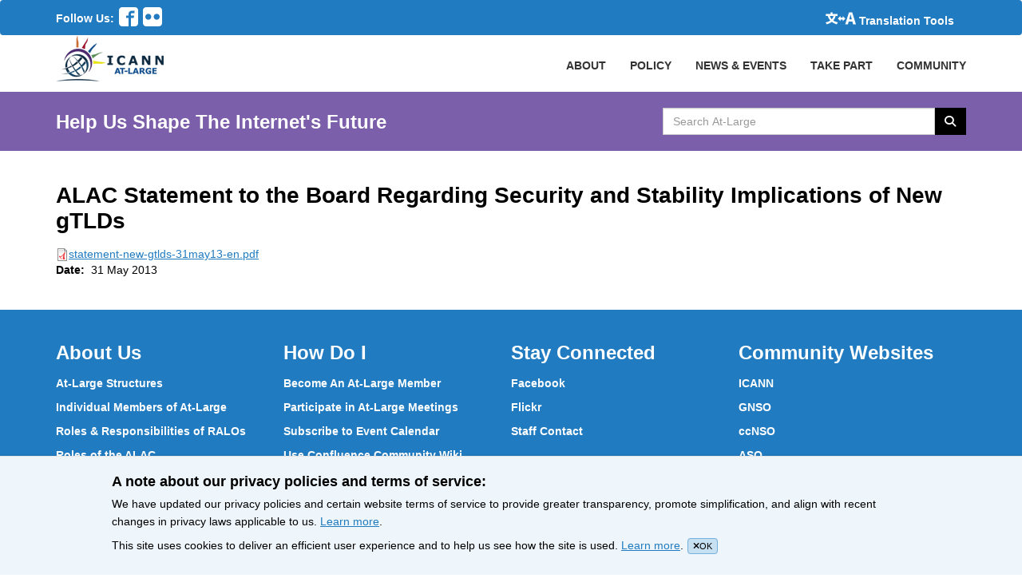

--- FILE ---
content_type: text/html; charset=utf-8
request_url: https://atlarge.icann.org/archive/node-39475
body_size: 3733
content:
<!DOCTYPE html><html lang="en"><head><meta charset="utf-8" /><title>Alac Statement To The Board Regarding Security And Stability Implications Of New G Tl Ds</title><meta content="width=device-width, initial-scale=1.0" name="viewport" /><meta content="" name="description" /><meta content="" name="author" /><link rel="icon" type="image/x-icon" href="/favicon.ico" /><meta name="csrf-param" content="authenticity_token" />
<meta name="csrf-token" content="umXk9XFcGyQGaG-mwP0AP1VA-jAlZUZtFg6Lj8jgXmurzZ7l-GWKRVbqKoH0NKwC4hdpJKyNojx_qyYRWlsEKg" /><!-- Ionicons --><link href="//code.ionicframework.com/ionicons/2.0.0/css/ionicons.min.css" rel="stylesheet" type="text/css" /><link rel="stylesheet" href="/assets/application-952b6d2048e6eb790d14f44e5e7a4d253a7bd53136a44ee662717676af8728c6.css" media="all" /><link rel="stylesheet" href="/assets/application-952b6d2048e6eb790d14f44e5e7a4d253a7bd53136a44ee662717676af8728c6.css" />
<link rel="stylesheet" href="https://cdnjs.cloudflare.com/ajax/libs/font-awesome/6.5.1/css/all.min.css" /><link rel="stylesheet" href="/assets/application-952b6d2048e6eb790d14f44e5e7a4d253a7bd53136a44ee662717676af8728c6.css" />
<link rel="stylesheet" href="https://cdn.datatables.net/2.2.2/css/dataTables.dataTables.min.css" /><script src="/assets/application-6ba80e19f69c31c1828c0d1620bc0398af4d5304c0cb3ced4c807a3904800d49.js"></script><script src="/assets/admin-4626e272cb072f957fc0755079ebd3303e5af429494cbf5df6dcde8b2542d11e.js"></script><script src="https://www.recaptcha.net/recaptcha/api.js?hl=en"></script><script src="https://cdn.datatables.net/2.2.2/js/dataTables.min.js"></script><!-- Matomo -->
<script>
  var _paq = window._paq = window._paq || [];
  /* tracker methods like "setCustomDimension" should be called before "trackPageView" */
  _paq.push(['trackPageView']);
  _paq.push(['enableLinkTracking']);
  (function() {
    var u="https://icann.matomo.cloud/";
    _paq.push(['setTrackerUrl', u+'matomo.php']);
    _paq.push(['setSiteId', '9']);
    var d=document, g=d.createElement('script'), s=d.getElementsByTagName('script')[0];
    g.async=true; g.src='https://cdn.matomo.cloud/icann.matomo.cloud/matomo.js'; s.parentNode.insertBefore(g,s);
  })();
</script>
<!-- End Matomo Code --></head><body><header><nav class="globalMenubar navbar" role="navigation"><div class="full-container menu-container"><div class="social-nav-box"><span>Follow Us:</span><ul class="social-icons"><li><a href="https://www.facebook.com/icannatlarge"><svg xmlns="http://www.w3.org/2000/svg" version="1.1" x="0" y="0" viewbox="0 0 51.2 51.2" enable-background="new 0 0 51.2 51.2" xml:space="preserve" role="img" aria-label="Follow Us On Facebook" focusable="false"><switch><foreignobject requiredextensions="http://ns.adobe.com/AdobeIllustrator/10.0/" x="0" y="0" width="1" height="1"></foreignobject><path d="M42.7 0H8.5C3.8 0 0 3.8 0 8.5v34.1c0 4.7 3.8 8.5 8.5 8.5h17.1V28.8h-6.4v-6.4h6.4v-4.8c0-4.4 3.6-8 8-8h8V16h-8c-0.9 0-1.6 0.7-1.6 1.6v4.8h8.8l-1.6 6.4H32v22.4h10.7c4.7 0 8.5-3.8 8.5-8.5V8.5C51.2 3.8 47.4 0 42.7 0L42.7 0zM42.7 0"></path></switch></svg></a></li><li><a href="https://www.flickr.com/photos/icannatlarge/"><svg xmlns="http://www.w3.org/2000/svg" version="1.1" x="0" y="0" viewbox="0 0 51.2 51.2" enable-background="new 0 0 51.199 51.199" xml:space="preserve" role="img" aria-label="Follow Us On Flicker" focusable="false"><path d="M42.7 0H8.5C3.8 0 0 3.8 0 8.5v34.1c0 4.7 3.8 8.5 8.5 8.5h34.1c4.7 0 8.5-3.8 8.5-8.5V8.5C51.2 3.8 47.4 0 42.7 0L42.7 0zM14.4 33.6c-4.4 0-8-3.6-8-8s3.6-8 8-8c4.4 0 8 3.6 8 8S18.8 33.6 14.4 33.6L14.4 33.6zM36.8 33.6c-4.4 0-8-3.6-8-8s3.6-8 8-8 8 3.6 8 8S41.2 33.6 36.8 33.6L36.8 33.6zM36.8 33.6"></path></svg></a></li></ul></div><div class="globalActions"><div class="collapse navbar-collapse" id="navbarNavDropdown"><ul class="navbar-nav"><li class="nav-item active"><a class="translation" href="/resources/enable-google-translate"><svg xmlns="http://www.w3.org/2000/svg" version="1.1" x="0" y="0" viewbox="0 0 180.2 71.1" enable-background="new 0 0 180.236 71.083" xml:space="preserve" class="language-translation" role="img" aria-label="icon-translate2.svg" focusable="false"><path d="M59.8 20.8c-1.8 6.9-3 10.1-5.5 14.9 -2.5 4.7-5.2 8.5-8.7 12.5 8.3 5.5 15.7 8.4 27.6 10.8 -3.2 4-4.7 6.9-6.7 12 -13.1-4.2-20.8-8-29.6-14.8C28.3 62.7 20 66.8 6.4 71.1 4.7 66.7 3.1 63.7 0 59.7c13.1-3.2 20.9-6.4 28.2-11.5 -3.9-4.3-6.9-8.5-9.6-13.3 -2.5-4.6-3.6-7.2-5.8-14.1h-1.5c-3.6 0-7.1 0.2-10.1 0.5V9.5c3.1 0.4 6.2 0.5 10.4 0.5h18.1v-4.9c0-1.9-0.2-3.6-0.5-5.2H42.3c-0.3 1.6-0.5 3.2-0.5 5.1v4.9h19.2c4.3 0 7.4-0.2 10.5-0.5v11.8c-3-0.3-6.1-0.5-10-0.5H59.8zM25.1 20.8c1.6 4.9 2.7 7.4 5.1 11.5 2.1 3.6 3.9 5.9 6.4 8.5 2.4-2.7 4.3-5.2 6-8.4 2.1-3.7 2.9-5.8 4.6-11.5H25.1z"></path><path d="M158.9 54.1h-21.7L132.9 71h-16.3l22.2-71h19.3l22.2 71h-17L158.9 54.1zM155.6 41.6l-1.6-6.5c-2-7.1-3.9-15.5-5.8-22.9h-0.4c-1.7 7.5-3.6 15.8-5.6 22.9l-1.7 6.5H155.6z"></path><polygon points="117.5 36.9 101.6 21.1 101.6 31 88.6 31 88.6 21.1 72.8 36.9 88.6 52.8 88.6 43 101.6 43 101.6 52.8 "></polygon></svg><span>Translation Tools</span></a></li></ul></div></div></div></nav><nav class="primaryNav" role="navigation"><div class="full-container"><!--Brand and toggle get grouped for better mobile display--><div class="navbar-header"><button class="navbar-toggle" data-target=".navbar-ex1-collapse" data-toggle="collapse" type="button"><span class="sr-only">Toggle navigation</span><span class="icon-bar"></span><span class="icon-bar"></span><span class="icon-bar"></span></button><a class="navbar-brand" href="/"><img alt="At-Large Logo" src="/assets/at-large-logo-2b2dea7c821551740c1f8c72a48633c27e4521883e8fa2ca5050dfc1de3cb5f3.png" /></a></div><!--Collect the nav links, forms, and other content for toggling--><div class="collapse navbar-collapse navbar-ex1-collapse p-r-0 overflow-hidden"><ul class="nav navbar-nav navbar-right primaryNavList"><li><a class="nav-item" href="/about/index">ABOUT</a></li><li><a class="nav-item" href="/policy-summary">POLICY</a></li><li class="dropdown community-header"><a class="nav-link" data-toggle="dropdown" href="#">NEWS & EVENTS</a><ul class="dropdown-menu community-menu-background-color"><li><a class="dropdown-item" href="/news">News</a></li><li><a class="dropdown-item" href="/calendar">Calendar</a></li><li><a class="dropdown-item" href="/events/index">Featured Events</a></li></ul></li><li class="dropdown community-header"><a data-toggle="dropdown" href="#">TAKE PART</a><ul class="dropdown-menu community-menu-background-color"><li><a class="dropdown-item" href="/get-involved">Get Involved</a></li><li><a class="dropdown-item" href="/get-involved/join-us">Membership</a></li><li><a class="dropdown-item" href="https://atlarge.icann.org/als-application-tracking">ALS Application Tracking</a></li></ul></li><li class="dropdown community-header"><a data-toggle="dropdown" href="#">COMMUNITY</a><ul class="dropdown-menu community-menu-background-color"><li><a class="dropdown-item" href="/alac">ALAC</a></li><li><a class="dropdown-item" href="/ralos/afralo">AFRALO</a></li><li><a class="dropdown-item" href="/ralos/apralo">APRALO</a></li><li><a class="dropdown-item" href="/ralos/euralo">EURALO</a></li><li><a class="dropdown-item" href="/ralos/lacralo">LACRALO</a></li><li><a href="/ralos/naralo">NARALO</a></li><li><a class="dropdown-item" href="/alses">ALSes</a></li><li><a class="dropdown-item" href="https://atlarge.icann.org/individual-members">Individual Members</a></li></ul></li></ul></div><!--/.navbar-collapse--></div><!--/.container--></nav></header><div class="pagehighlighter"><div class="full-container"><div class="row section"><div class="col span_6_of_9 highlighter"><div class="slogan">Help Us Shape The Internet's Future</div></div><div class="col span_3_of_9 searcher"><div class="input-group searchBox"><label class="hidden-accessible" for="search_text"><span class="hidden-accessible"></span>Search AtLarge Website</label><input type="text" name="search_text" id="search_text" value="" placeholder="Search At-Large" class="form-control searchText" autocomplete="off" /><span class="input-group-btn"><button name="button" type="button" class="btn searchBtn searchButton search-icon-button"><i class="fa fa-search"></i> <span class="hidden-accessible">Search </span></button></span></div></div></div></div></div><div class="modal" id="UploadModal"><div class="modal-dialog"><div class="modal-content"></div></div></div><main class="full-container generic-pages"><div class="row section" style="direction:ltr"></div><div class="row section" style="direction:ltr"><div class="col span_9_of_9 full_width"><div class="row section"><div id="center" class="wide">		  
  		      			
  		  	  			  <h2>ALAC Statement to the Board Regarding Security and Stability Implications of New gTLDs</h2>  			    			
  			    			
    			  	  		  		  	<div class="node">

  
    
  
    
  <div class="content">
    <div class="field field-type-filefield field-field-filefield">
    <div class="field-items">
            <div class="field-item odd">
                    <div class="filefield-file">
<img class="filefield-icon field-icon-application-pdf" alt="application/pdf icon" src="/assets/application-pdf.png"><a href="/correspondence/statement-new-gtlds-31may13-en.pdf" type="application/pdf; length=359999">statement-new-gtlds-31may13-en.pdf</a>
</div>        </div>
        </div>
</div>
<div class="field field-type-date field-field-date2">
    <div class="field-items">
            <div class="field-item odd">
                      <div class="field-label-inline-first">
              Date: </div>
                    <span class="date-display-single">31 May 2013</span>        </div>
        </div>
</div>
  </div>
 
</div>  		  	<div class="clear"></div>
  			          </div>
</div></div></div></main><footer class="footer"><div class="full-container"><div class="row section footer-links"><div class="colspan4"><h3 class="footerHeaders sub-sub-title">About Us</h3><ul class="footerList"><li><a href="/get-involved/about-als">At-Large Structures</a></li><li><a href="/get-involved/individual-member">Individual Members of At-Large</a></li><li><a href="/about/roles-and-responsibilities-of-ralos">Roles &amp; Responsibilities of RALOs</a></li><li><a href="https://atlarge.icann.org/about/alac-roles">Roles of the ALAC</a></li><li><a href="/about/alac-structure">Structure of the ALAC</a></li><li><a href="/about/what-does-alac-do">What Does the ALAC Do</a></li><li><a href="/about/alac-at-large-difference">How ALAC Differs from At-Large</a></li></ul></div><div class="colspan4"><h3 class="footerHeaders sub-sub-title">How Do I</h3><ul class="footerList"><li><a href="/get-involved/join-us">Become An At-Large Member</a></li><li><a href="/get-involved/meetings">Participate in At-Large Meetings</a></li><li><a href="/get-involved/event-calendar">Subscribe to Event Calendar</a></li><li><a href="/get-involved/confluence-community-wiki">Use Confluence Community Wiki</a></li><li><a href="/get-involved/mailing-lists">Find Mailing Lists</a></li><li><a href="/get-involved/vote-and-consensus">Participate in Vote</a></li><li><a href="/get-involved/instant-messaging">Chat with At-Large Members</a></li></ul></div><div class="colspan4"><h3 class="footerHeaders sub-sub-title">Stay Connected</h3><ul class="footerList"><li><a href="https://www.facebook.com/icannatlarge">Facebook</a></li><li><a href="https://www.flickr.com/photos/icannatlarge/albums">Flickr</a></li><li><a href="/about/staff">Staff Contact</a></li></ul></div><div class="colspan4"><h3 class="footerHeaders sub-sub-title">Community Websites</h3><ul class="footerList"><li><a href="https://www.icann.org/">ICANN</a></li><li><a href="http://gnso.icann.org/en/">GNSO</a></li><li><a href="http://ccnso.icann.org/">ccNSO</a></li><li><a href="https://aso.icann.org/">ASO</a></li><li><a href="https://gacweb.icann.org/display/gacweb/Governmental+Advisory+Committee">GAC</a></li><li><a href="https://quizlet.com/ICANNLangs">ICANN Acronyms</a></li><li><a href="https://atlarge.icann.org/resources/welcome">Website Feedback</a></li></ul></div></div><div class="row section copyright"><div class="col span_3_of_9">All Content &copy; ICANN 2019, except where otherwise stated</div><div class="col span_1_of_9"><a href="https://www.icann.org/en/help/privacy">Privacy Policy</a></div><div class="col span_1_of_9"><a href="https://www.icann.org/privacy/tos">Terms of Service</a></div><div class="col span_1_of_9"><a href="https://www.icann.org/privacy/cookies">Cookies Policy</a></div></div></div></footer><div class="cookie-notification"><div class="wrapper"><h4>A note about our privacy policies and terms of service:</h4><p>We have updated our privacy policies and certain website terms of service to provide greater transparency, promote simplification, and align with recent changes in privacy laws applicable to us. <a href='https://icann.org/privacy'>Learn more</a>.</p><p>This site uses cookies to deliver an efficient user experience and to help us see how the site is used. <a href='https://icann.org/privacy/cookies'>Learn more</a>.<span class="js-close-cookie-notification"><i class="close-icon fa fa-times"></i>OK</span></p></div></div><script src="/assets/ckeditor_call-072cd1df41cbc2b3840efe20c1f3e279a6168f2db7270bf3d32255638e2aff4f.js"></script></body></html>